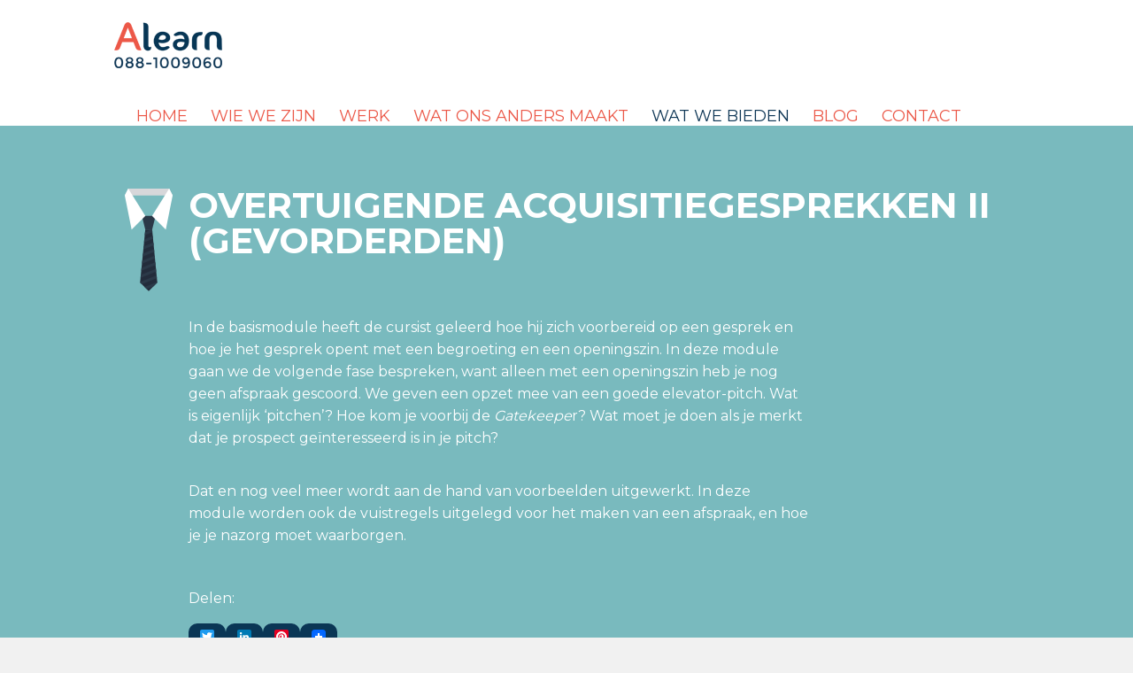

--- FILE ---
content_type: text/html; charset=UTF-8
request_url: https://www.alearn.nl/wat-we-bieden/commerciele-trainingen/overtuigende-acquisitiegesprekken-ii-gevorderden/
body_size: 8778
content:
<!DOCTYPE html>
<!--[if IE 7]>
<html class="ie ie7" lang="nl-NL">
<![endif]-->
<!--[if IE 8]>
<html class="ie ie8" lang="nl-NL">
<![endif]-->
<!--[if !(IE 7) | !(IE 8)  ]><!-->
<html lang="nl-NL">
<!--<![endif]-->
<head>
<meta charset="UTF-8" />
<meta name="viewport" content="width=device-width" />

<title>Alearn | Overtuigende acquisitiegesprekken II (gevorderden)</title>
<link rel="profile" href="http://gmpg.org/xfn/11" />
<link rel="pingback" href="https://www.alearn.nl/xmlrpc.php" />
<!--[if lt IE 9]>
<script src="https://www.alearn.nl/wp-content/themes/alearn/js/html5.js" type="text/javascript"></script>
<![endif]-->



<link type="text/css" rel="stylesheet" href="//fonts.googleapis.com/css?family=Montserrat:400normal,700normal|Open+Sans:400normal|Lato:400normal|Varela+Round:400normal|Droid+Sans:400normal|Roboto:400normal|Oswald:400normal|Droid+Serif:400normal|Ubuntu:400normal|Raleway:400normal|Merriweather:400normal&subset=all"></link>


<meta name='robots' content='index, follow, max-video-preview:-1, max-snippet:-1, max-image-preview:large' />

	<!-- This site is optimized with the Yoast SEO plugin v20.3 - https://yoast.com/wordpress/plugins/seo/ -->
	<meta name="description" content="In deze module gaan we door op elevator-pitch. We geven een opzet mee van een goede elevator-pitch. Wat is eigenlijk ‘pitchen’?" />
	<link rel="canonical" href="https://www.alearn.nl/wat-we-bieden/commerciele-trainingen/overtuigende-acquisitiegesprekken-ii-gevorderden/" />
	<meta property="og:locale" content="nl_NL" />
	<meta property="og:type" content="article" />
	<meta property="og:title" content="Alearn | Overtuigende acquisitiegesprekken II (gevorderden)" />
	<meta property="og:description" content="In deze module gaan we door op elevator-pitch. We geven een opzet mee van een goede elevator-pitch. Wat is eigenlijk ‘pitchen’?" />
	<meta property="og:url" content="https://www.alearn.nl/wat-we-bieden/commerciele-trainingen/overtuigende-acquisitiegesprekken-ii-gevorderden/" />
	<meta property="og:site_name" content="Alearn" />
	<meta property="article:modified_time" content="2015-02-10T08:57:06+00:00" />
	<meta property="og:image" content="http://www.alearn.nl/wp-content/uploads/acquisitiegesprekken-1-DEF.png" />
	<meta property="og:image:width" content="413" />
	<meta property="og:image:height" content="248" />
	<meta property="og:image:type" content="image/png" />
	<meta name="twitter:label1" content="Geschatte leestijd" />
	<meta name="twitter:data1" content="1 minuut" />
	<script type="application/ld+json" class="yoast-schema-graph">{"@context":"https://schema.org","@graph":[{"@type":"WebPage","@id":"https://www.alearn.nl/wat-we-bieden/commerciele-trainingen/overtuigende-acquisitiegesprekken-ii-gevorderden/","url":"https://www.alearn.nl/wat-we-bieden/commerciele-trainingen/overtuigende-acquisitiegesprekken-ii-gevorderden/","name":"Alearn | Overtuigende acquisitiegesprekken II (gevorderden)","isPartOf":{"@id":"https://www.alearn.nl/#website"},"primaryImageOfPage":{"@id":"https://www.alearn.nl/wat-we-bieden/commerciele-trainingen/overtuigende-acquisitiegesprekken-ii-gevorderden/#primaryimage"},"image":{"@id":"https://www.alearn.nl/wat-we-bieden/commerciele-trainingen/overtuigende-acquisitiegesprekken-ii-gevorderden/#primaryimage"},"thumbnailUrl":"https://www.alearn.nl/wp-content/uploads/acquisitiegesprekken-1-DEF.png","datePublished":"2014-06-02T11:48:48+00:00","dateModified":"2015-02-10T08:57:06+00:00","description":"In deze module gaan we door op elevator-pitch. We geven een opzet mee van een goede elevator-pitch. Wat is eigenlijk ‘pitchen’?","breadcrumb":{"@id":"https://www.alearn.nl/wat-we-bieden/commerciele-trainingen/overtuigende-acquisitiegesprekken-ii-gevorderden/#breadcrumb"},"inLanguage":"nl-NL","potentialAction":[{"@type":"ReadAction","target":["https://www.alearn.nl/wat-we-bieden/commerciele-trainingen/overtuigende-acquisitiegesprekken-ii-gevorderden/"]}]},{"@type":"ImageObject","inLanguage":"nl-NL","@id":"https://www.alearn.nl/wat-we-bieden/commerciele-trainingen/overtuigende-acquisitiegesprekken-ii-gevorderden/#primaryimage","url":"https://www.alearn.nl/wp-content/uploads/acquisitiegesprekken-1-DEF.png","contentUrl":"https://www.alearn.nl/wp-content/uploads/acquisitiegesprekken-1-DEF.png","width":413,"height":248},{"@type":"BreadcrumbList","@id":"https://www.alearn.nl/wat-we-bieden/commerciele-trainingen/overtuigende-acquisitiegesprekken-ii-gevorderden/#breadcrumb","itemListElement":[{"@type":"ListItem","position":1,"name":"Home","item":"https://www.alearn.nl/"},{"@type":"ListItem","position":2,"name":"Wat we bieden","item":"https://www.alearn.nl/wat-we-bieden/"},{"@type":"ListItem","position":3,"name":"Commerciële trainingen","item":"https://www.alearn.nl/wat-we-bieden/commerciele-trainingen/"},{"@type":"ListItem","position":4,"name":"Overtuigende acquisitiegesprekken II (gevorderden)"}]},{"@type":"WebSite","@id":"https://www.alearn.nl/#website","url":"https://www.alearn.nl/","name":"Alearn","description":"Online tools, Kwaliteitshandboek, E-learning, Maatwerk, Partner Portal, LMS","potentialAction":[{"@type":"SearchAction","target":{"@type":"EntryPoint","urlTemplate":"https://www.alearn.nl/?s={search_term_string}"},"query-input":"required name=search_term_string"}],"inLanguage":"nl-NL"}]}</script>
	<!-- / Yoast SEO plugin. -->


<link rel='dns-prefetch' href='//static.addtoany.com' />
<link rel='dns-prefetch' href='//fonts.googleapis.com' />
<link rel="alternate" type="application/rss+xml" title="Alearn &raquo; feed" href="https://www.alearn.nl/feed/" />
<script type="text/javascript">
window._wpemojiSettings = {"baseUrl":"https:\/\/s.w.org\/images\/core\/emoji\/14.0.0\/72x72\/","ext":".png","svgUrl":"https:\/\/s.w.org\/images\/core\/emoji\/14.0.0\/svg\/","svgExt":".svg","source":{"concatemoji":"https:\/\/www.alearn.nl\/wp-includes\/js\/wp-emoji-release.min.js?ver=6.2.8"}};
/*! This file is auto-generated */
!function(e,a,t){var n,r,o,i=a.createElement("canvas"),p=i.getContext&&i.getContext("2d");function s(e,t){p.clearRect(0,0,i.width,i.height),p.fillText(e,0,0);e=i.toDataURL();return p.clearRect(0,0,i.width,i.height),p.fillText(t,0,0),e===i.toDataURL()}function c(e){var t=a.createElement("script");t.src=e,t.defer=t.type="text/javascript",a.getElementsByTagName("head")[0].appendChild(t)}for(o=Array("flag","emoji"),t.supports={everything:!0,everythingExceptFlag:!0},r=0;r<o.length;r++)t.supports[o[r]]=function(e){if(p&&p.fillText)switch(p.textBaseline="top",p.font="600 32px Arial",e){case"flag":return s("\ud83c\udff3\ufe0f\u200d\u26a7\ufe0f","\ud83c\udff3\ufe0f\u200b\u26a7\ufe0f")?!1:!s("\ud83c\uddfa\ud83c\uddf3","\ud83c\uddfa\u200b\ud83c\uddf3")&&!s("\ud83c\udff4\udb40\udc67\udb40\udc62\udb40\udc65\udb40\udc6e\udb40\udc67\udb40\udc7f","\ud83c\udff4\u200b\udb40\udc67\u200b\udb40\udc62\u200b\udb40\udc65\u200b\udb40\udc6e\u200b\udb40\udc67\u200b\udb40\udc7f");case"emoji":return!s("\ud83e\udef1\ud83c\udffb\u200d\ud83e\udef2\ud83c\udfff","\ud83e\udef1\ud83c\udffb\u200b\ud83e\udef2\ud83c\udfff")}return!1}(o[r]),t.supports.everything=t.supports.everything&&t.supports[o[r]],"flag"!==o[r]&&(t.supports.everythingExceptFlag=t.supports.everythingExceptFlag&&t.supports[o[r]]);t.supports.everythingExceptFlag=t.supports.everythingExceptFlag&&!t.supports.flag,t.DOMReady=!1,t.readyCallback=function(){t.DOMReady=!0},t.supports.everything||(n=function(){t.readyCallback()},a.addEventListener?(a.addEventListener("DOMContentLoaded",n,!1),e.addEventListener("load",n,!1)):(e.attachEvent("onload",n),a.attachEvent("onreadystatechange",function(){"complete"===a.readyState&&t.readyCallback()})),(e=t.source||{}).concatemoji?c(e.concatemoji):e.wpemoji&&e.twemoji&&(c(e.twemoji),c(e.wpemoji)))}(window,document,window._wpemojiSettings);
</script>
<style type="text/css">
img.wp-smiley,
img.emoji {
	display: inline !important;
	border: none !important;
	box-shadow: none !important;
	height: 1em !important;
	width: 1em !important;
	margin: 0 0.07em !important;
	vertical-align: -0.1em !important;
	background: none !important;
	padding: 0 !important;
}
</style>
	<link rel='stylesheet' id='wp-block-library-css' href='https://www.alearn.nl/wp-includes/css/dist/block-library/style.min.css?ver=6.2.8' type='text/css' media='all' />
<link rel='stylesheet' id='classic-theme-styles-css' href='https://www.alearn.nl/wp-includes/css/classic-themes.min.css?ver=6.2.8' type='text/css' media='all' />
<style id='global-styles-inline-css' type='text/css'>
body{--wp--preset--color--black: #000000;--wp--preset--color--cyan-bluish-gray: #abb8c3;--wp--preset--color--white: #ffffff;--wp--preset--color--pale-pink: #f78da7;--wp--preset--color--vivid-red: #cf2e2e;--wp--preset--color--luminous-vivid-orange: #ff6900;--wp--preset--color--luminous-vivid-amber: #fcb900;--wp--preset--color--light-green-cyan: #7bdcb5;--wp--preset--color--vivid-green-cyan: #00d084;--wp--preset--color--pale-cyan-blue: #8ed1fc;--wp--preset--color--vivid-cyan-blue: #0693e3;--wp--preset--color--vivid-purple: #9b51e0;--wp--preset--gradient--vivid-cyan-blue-to-vivid-purple: linear-gradient(135deg,rgba(6,147,227,1) 0%,rgb(155,81,224) 100%);--wp--preset--gradient--light-green-cyan-to-vivid-green-cyan: linear-gradient(135deg,rgb(122,220,180) 0%,rgb(0,208,130) 100%);--wp--preset--gradient--luminous-vivid-amber-to-luminous-vivid-orange: linear-gradient(135deg,rgba(252,185,0,1) 0%,rgba(255,105,0,1) 100%);--wp--preset--gradient--luminous-vivid-orange-to-vivid-red: linear-gradient(135deg,rgba(255,105,0,1) 0%,rgb(207,46,46) 100%);--wp--preset--gradient--very-light-gray-to-cyan-bluish-gray: linear-gradient(135deg,rgb(238,238,238) 0%,rgb(169,184,195) 100%);--wp--preset--gradient--cool-to-warm-spectrum: linear-gradient(135deg,rgb(74,234,220) 0%,rgb(151,120,209) 20%,rgb(207,42,186) 40%,rgb(238,44,130) 60%,rgb(251,105,98) 80%,rgb(254,248,76) 100%);--wp--preset--gradient--blush-light-purple: linear-gradient(135deg,rgb(255,206,236) 0%,rgb(152,150,240) 100%);--wp--preset--gradient--blush-bordeaux: linear-gradient(135deg,rgb(254,205,165) 0%,rgb(254,45,45) 50%,rgb(107,0,62) 100%);--wp--preset--gradient--luminous-dusk: linear-gradient(135deg,rgb(255,203,112) 0%,rgb(199,81,192) 50%,rgb(65,88,208) 100%);--wp--preset--gradient--pale-ocean: linear-gradient(135deg,rgb(255,245,203) 0%,rgb(182,227,212) 50%,rgb(51,167,181) 100%);--wp--preset--gradient--electric-grass: linear-gradient(135deg,rgb(202,248,128) 0%,rgb(113,206,126) 100%);--wp--preset--gradient--midnight: linear-gradient(135deg,rgb(2,3,129) 0%,rgb(40,116,252) 100%);--wp--preset--duotone--dark-grayscale: url('#wp-duotone-dark-grayscale');--wp--preset--duotone--grayscale: url('#wp-duotone-grayscale');--wp--preset--duotone--purple-yellow: url('#wp-duotone-purple-yellow');--wp--preset--duotone--blue-red: url('#wp-duotone-blue-red');--wp--preset--duotone--midnight: url('#wp-duotone-midnight');--wp--preset--duotone--magenta-yellow: url('#wp-duotone-magenta-yellow');--wp--preset--duotone--purple-green: url('#wp-duotone-purple-green');--wp--preset--duotone--blue-orange: url('#wp-duotone-blue-orange');--wp--preset--font-size--small: 13px;--wp--preset--font-size--medium: 20px;--wp--preset--font-size--large: 36px;--wp--preset--font-size--x-large: 42px;--wp--preset--spacing--20: 0.44rem;--wp--preset--spacing--30: 0.67rem;--wp--preset--spacing--40: 1rem;--wp--preset--spacing--50: 1.5rem;--wp--preset--spacing--60: 2.25rem;--wp--preset--spacing--70: 3.38rem;--wp--preset--spacing--80: 5.06rem;--wp--preset--shadow--natural: 6px 6px 9px rgba(0, 0, 0, 0.2);--wp--preset--shadow--deep: 12px 12px 50px rgba(0, 0, 0, 0.4);--wp--preset--shadow--sharp: 6px 6px 0px rgba(0, 0, 0, 0.2);--wp--preset--shadow--outlined: 6px 6px 0px -3px rgba(255, 255, 255, 1), 6px 6px rgba(0, 0, 0, 1);--wp--preset--shadow--crisp: 6px 6px 0px rgba(0, 0, 0, 1);}:where(.is-layout-flex){gap: 0.5em;}body .is-layout-flow > .alignleft{float: left;margin-inline-start: 0;margin-inline-end: 2em;}body .is-layout-flow > .alignright{float: right;margin-inline-start: 2em;margin-inline-end: 0;}body .is-layout-flow > .aligncenter{margin-left: auto !important;margin-right: auto !important;}body .is-layout-constrained > .alignleft{float: left;margin-inline-start: 0;margin-inline-end: 2em;}body .is-layout-constrained > .alignright{float: right;margin-inline-start: 2em;margin-inline-end: 0;}body .is-layout-constrained > .aligncenter{margin-left: auto !important;margin-right: auto !important;}body .is-layout-constrained > :where(:not(.alignleft):not(.alignright):not(.alignfull)){max-width: var(--wp--style--global--content-size);margin-left: auto !important;margin-right: auto !important;}body .is-layout-constrained > .alignwide{max-width: var(--wp--style--global--wide-size);}body .is-layout-flex{display: flex;}body .is-layout-flex{flex-wrap: wrap;align-items: center;}body .is-layout-flex > *{margin: 0;}:where(.wp-block-columns.is-layout-flex){gap: 2em;}.has-black-color{color: var(--wp--preset--color--black) !important;}.has-cyan-bluish-gray-color{color: var(--wp--preset--color--cyan-bluish-gray) !important;}.has-white-color{color: var(--wp--preset--color--white) !important;}.has-pale-pink-color{color: var(--wp--preset--color--pale-pink) !important;}.has-vivid-red-color{color: var(--wp--preset--color--vivid-red) !important;}.has-luminous-vivid-orange-color{color: var(--wp--preset--color--luminous-vivid-orange) !important;}.has-luminous-vivid-amber-color{color: var(--wp--preset--color--luminous-vivid-amber) !important;}.has-light-green-cyan-color{color: var(--wp--preset--color--light-green-cyan) !important;}.has-vivid-green-cyan-color{color: var(--wp--preset--color--vivid-green-cyan) !important;}.has-pale-cyan-blue-color{color: var(--wp--preset--color--pale-cyan-blue) !important;}.has-vivid-cyan-blue-color{color: var(--wp--preset--color--vivid-cyan-blue) !important;}.has-vivid-purple-color{color: var(--wp--preset--color--vivid-purple) !important;}.has-black-background-color{background-color: var(--wp--preset--color--black) !important;}.has-cyan-bluish-gray-background-color{background-color: var(--wp--preset--color--cyan-bluish-gray) !important;}.has-white-background-color{background-color: var(--wp--preset--color--white) !important;}.has-pale-pink-background-color{background-color: var(--wp--preset--color--pale-pink) !important;}.has-vivid-red-background-color{background-color: var(--wp--preset--color--vivid-red) !important;}.has-luminous-vivid-orange-background-color{background-color: var(--wp--preset--color--luminous-vivid-orange) !important;}.has-luminous-vivid-amber-background-color{background-color: var(--wp--preset--color--luminous-vivid-amber) !important;}.has-light-green-cyan-background-color{background-color: var(--wp--preset--color--light-green-cyan) !important;}.has-vivid-green-cyan-background-color{background-color: var(--wp--preset--color--vivid-green-cyan) !important;}.has-pale-cyan-blue-background-color{background-color: var(--wp--preset--color--pale-cyan-blue) !important;}.has-vivid-cyan-blue-background-color{background-color: var(--wp--preset--color--vivid-cyan-blue) !important;}.has-vivid-purple-background-color{background-color: var(--wp--preset--color--vivid-purple) !important;}.has-black-border-color{border-color: var(--wp--preset--color--black) !important;}.has-cyan-bluish-gray-border-color{border-color: var(--wp--preset--color--cyan-bluish-gray) !important;}.has-white-border-color{border-color: var(--wp--preset--color--white) !important;}.has-pale-pink-border-color{border-color: var(--wp--preset--color--pale-pink) !important;}.has-vivid-red-border-color{border-color: var(--wp--preset--color--vivid-red) !important;}.has-luminous-vivid-orange-border-color{border-color: var(--wp--preset--color--luminous-vivid-orange) !important;}.has-luminous-vivid-amber-border-color{border-color: var(--wp--preset--color--luminous-vivid-amber) !important;}.has-light-green-cyan-border-color{border-color: var(--wp--preset--color--light-green-cyan) !important;}.has-vivid-green-cyan-border-color{border-color: var(--wp--preset--color--vivid-green-cyan) !important;}.has-pale-cyan-blue-border-color{border-color: var(--wp--preset--color--pale-cyan-blue) !important;}.has-vivid-cyan-blue-border-color{border-color: var(--wp--preset--color--vivid-cyan-blue) !important;}.has-vivid-purple-border-color{border-color: var(--wp--preset--color--vivid-purple) !important;}.has-vivid-cyan-blue-to-vivid-purple-gradient-background{background: var(--wp--preset--gradient--vivid-cyan-blue-to-vivid-purple) !important;}.has-light-green-cyan-to-vivid-green-cyan-gradient-background{background: var(--wp--preset--gradient--light-green-cyan-to-vivid-green-cyan) !important;}.has-luminous-vivid-amber-to-luminous-vivid-orange-gradient-background{background: var(--wp--preset--gradient--luminous-vivid-amber-to-luminous-vivid-orange) !important;}.has-luminous-vivid-orange-to-vivid-red-gradient-background{background: var(--wp--preset--gradient--luminous-vivid-orange-to-vivid-red) !important;}.has-very-light-gray-to-cyan-bluish-gray-gradient-background{background: var(--wp--preset--gradient--very-light-gray-to-cyan-bluish-gray) !important;}.has-cool-to-warm-spectrum-gradient-background{background: var(--wp--preset--gradient--cool-to-warm-spectrum) !important;}.has-blush-light-purple-gradient-background{background: var(--wp--preset--gradient--blush-light-purple) !important;}.has-blush-bordeaux-gradient-background{background: var(--wp--preset--gradient--blush-bordeaux) !important;}.has-luminous-dusk-gradient-background{background: var(--wp--preset--gradient--luminous-dusk) !important;}.has-pale-ocean-gradient-background{background: var(--wp--preset--gradient--pale-ocean) !important;}.has-electric-grass-gradient-background{background: var(--wp--preset--gradient--electric-grass) !important;}.has-midnight-gradient-background{background: var(--wp--preset--gradient--midnight) !important;}.has-small-font-size{font-size: var(--wp--preset--font-size--small) !important;}.has-medium-font-size{font-size: var(--wp--preset--font-size--medium) !important;}.has-large-font-size{font-size: var(--wp--preset--font-size--large) !important;}.has-x-large-font-size{font-size: var(--wp--preset--font-size--x-large) !important;}
.wp-block-navigation a:where(:not(.wp-element-button)){color: inherit;}
:where(.wp-block-columns.is-layout-flex){gap: 2em;}
.wp-block-pullquote{font-size: 1.5em;line-height: 1.6;}
</style>
<link rel='stylesheet' id='contact-form-7-css' href='https://www.alearn.nl/wp-content/plugins/contact-form-7/includes/css/styles.css?ver=5.7.5.1' type='text/css' media='all' />
<link rel='stylesheet' id='popup-contact-form-css' href='http://www.alearn.nl/wp-content/plugins/popup-contact-form/popup-contact-form.css?ver=6.2.8' type='text/css' media='all' />
<link rel='stylesheet' id='twentytwelve-fonts-css' href='https://fonts.googleapis.com/css?family=Open+Sans:400italic,700italic,400,700&#038;subset=latin,latin-ext' type='text/css' media='all' />
<link rel='stylesheet' id='twentytwelve-style-css' href='https://www.alearn.nl/wp-content/themes/alearn/style.css?ver=6.2.8' type='text/css' media='all' />
<!--[if lt IE 9]>
<link rel='stylesheet' id='twentytwelve-ie-css' href='https://www.alearn.nl/wp-content/themes/alearn/css/ie.css?ver=20121010' type='text/css' media='all' />
<![endif]-->
<link rel='stylesheet' id='addtoany-css' href='https://www.alearn.nl/wp-content/plugins/add-to-any/addtoany.min.css?ver=1.16' type='text/css' media='all' />
<link rel='stylesheet' id='promoslider_main-css' href='https://www.alearn.nl/wp-content/plugins/promotion-slider/css/slider.css?ver=6.2.8' type='text/css' media='all' />
<script type='text/javascript' id='addtoany-core-js-before'>
window.a2a_config=window.a2a_config||{};a2a_config.callbacks=[];a2a_config.overlays=[];a2a_config.templates={};a2a_localize = {
	Share: "Delen",
	Save: "Opslaan",
	Subscribe: "Inschrijven",
	Email: "E-mail",
	Bookmark: "Bookmark",
	ShowAll: "Alles weergeven",
	ShowLess: "Niet alles weergeven",
	FindServices: "Vind dienst(en)",
	FindAnyServiceToAddTo: "Vind direct een dienst om aan toe te voegen",
	PoweredBy: "Mede mogelijk gemaakt door",
	ShareViaEmail: "Delen per e-mail",
	SubscribeViaEmail: "Abonneren via e-mail",
	BookmarkInYourBrowser: "Bookmark in je browser",
	BookmarkInstructions: "Druk op Ctrl+D of \u2318+D om deze pagina te bookmarken",
	AddToYourFavorites: "Voeg aan je favorieten toe",
	SendFromWebOrProgram: "Stuur vanuit elk e-mailadres of e-mail programma",
	EmailProgram: "E-mail programma",
	More: "Meer&#8230;",
	ThanksForSharing: "Bedankt voor het delen!",
	ThanksForFollowing: "Dank voor het volgen!"
};
</script>
<script type='text/javascript' async src='https://static.addtoany.com/menu/page.js' id='addtoany-core-js'></script>
<script type='text/javascript' src='https://www.alearn.nl/wp-includes/js/jquery/jquery.min.js?ver=3.6.4' id='jquery-core-js'></script>
<script type='text/javascript' src='https://www.alearn.nl/wp-includes/js/jquery/jquery-migrate.min.js?ver=3.4.0' id='jquery-migrate-js'></script>
<script type='text/javascript' async src='https://www.alearn.nl/wp-content/plugins/add-to-any/addtoany.min.js?ver=1.1' id='addtoany-jquery-js'></script>
<script type='text/javascript' src='http://www.alearn.nl/wp-content/plugins/popup-contact-form/popup-contact-form.js?ver=6.2.8' id='popup-contact-form-js'></script>
<script type='text/javascript' src='http://www.alearn.nl/wp-content/plugins/popup-contact-form/popup-contact-popup.js?ver=6.2.8' id='popup-contact-popup-js'></script>
<script type='text/javascript' id='promoslider_main-js-extra'>
/* <![CDATA[ */
var promoslider_options = {"version":"3.3.4"};
/* ]]> */
</script>
<script type='text/javascript' src='https://www.alearn.nl/wp-content/plugins/promotion-slider/js/promoslider.js?ver=6.2.8' id='promoslider_main-js'></script>
<link rel="https://api.w.org/" href="https://www.alearn.nl/wp-json/" /><link rel="alternate" type="application/json" href="https://www.alearn.nl/wp-json/wp/v2/pages/231" /><link rel="EditURI" type="application/rsd+xml" title="RSD" href="https://www.alearn.nl/xmlrpc.php?rsd" />
<link rel="wlwmanifest" type="application/wlwmanifest+xml" href="https://www.alearn.nl/wp-includes/wlwmanifest.xml" />
<meta name="generator" content="WordPress 6.2.8" />
<link rel='shortlink' href='https://www.alearn.nl/?p=231' />
<link rel="alternate" type="application/json+oembed" href="https://www.alearn.nl/wp-json/oembed/1.0/embed?url=https%3A%2F%2Fwww.alearn.nl%2Fwat-we-bieden%2Fcommerciele-trainingen%2Fovertuigende-acquisitiegesprekken-ii-gevorderden%2F" />
<link rel="alternate" type="text/xml+oembed" href="https://www.alearn.nl/wp-json/oembed/1.0/embed?url=https%3A%2F%2Fwww.alearn.nl%2Fwat-we-bieden%2Fcommerciele-trainingen%2Fovertuigende-acquisitiegesprekken-ii-gevorderden%2F&#038;format=xml" />
<meta name="google-site-verification" content="F_De0SUKSVhteWypFBoxllcmoq_mCtuNNrvTzUBdYVg" /><script type="text/javascript">
	window._se_plugin_version = '8.1.9';
</script>


<link rel="stylesheet" type="text/css" media="all" href="https://www.alearn.nl/wp-content/themes/alearn/css/common.css" />
<script type="text/javascript" src="https://www.alearn.nl/wp-content/themes/alearn	/js/common.js"></script>




</head>

<body class="page-template page-template-page-templates page-template-training_commerciele_trainingen page-template-page-templatestraining_commerciele_trainingen-php page page-id-231 page-child parent-pageid-98 custom-font-enabled single-author">


<script>
  (function(i,s,o,g,r,a,m){i['GoogleAnalyticsObject']=r;i[r]=i[r]||function(){
  (i[r].q=i[r].q||[]).push(arguments)},i[r].l=1*new Date();a=s.createElement(o),
  m=s.getElementsByTagName(o)[0];a.async=1;a.src=g;m.parentNode.insertBefore(a,m)
  })(window,document,'script','//www.google-analytics.com/analytics.js','ga');

  ga('create', 'UA-53161287-1', 'auto');
  ga('send', 'pageview');

</script>


<div id="main_container">
	
	<div id="menu_top">
			
		<a href="https://www.alearn.nl/"><img src="https://www.alearn.nl/wp-content/themes/alearn/images/logo.png" id="logo_alearn" /></a>
		
		<div id="menu_top_container">
			<div class="nav-menu"><ul>
<li class="page_item page-item-3414"><a href="https://www.alearn.nl/">Home</a></li>
<li class="page_item page-item-3386"><a href="https://www.alearn.nl/wie-we-zijn-2/">Wie we zijn</a></li>
<li class="page_item page-item-1624"><a href="https://www.alearn.nl/werk/">Werk</a></li>
<li class="page_item page-item-589"><a href="https://www.alearn.nl/wat-ons-anders-maakt/">Wat ons anders maakt</a></li>
<li class="page_item page-item-12 current_page_ancestor"><a href="https://www.alearn.nl/wat-we-bieden/">Wat we bieden</a></li>
<li class="page_item page-item-2367"><a href="https://www.alearn.nl/blog/">Blog</a></li>
<li class="page_item page-item-14"><a href="https://www.alearn.nl/contact/">Contact</a></li>
</ul></div>
		</div>

	</div>
	<!-- #END: menu_top -->
	
	
	<div class="clear"></div>
	
	
	

	






<div class="clear"></div>


<div class="module_wrapper teaser_trainingen_green">
	<div class="module_content">
		
		<div class="page_logo"><img src="https://www.alearn.nl/wp-content/themes/alearn/images/module_commerciele_trainingen.png" /></div>
		
		<h1>Overtuigende acquisitiegesprekken II (gevorderden)</h1>
		
		<div class="module">
			
			<div class="text">
				<p>In de basismodule heeft de cursist geleerd hoe hij zich voorbereid op een gesprek en hoe je het gesprek opent met een begroeting en een openingszin. In deze module gaan we de volgende fase bespreken, want alleen met een openingszin heb je nog geen afspraak gescoord. We geven een opzet mee van een goede elevator-pitch. Wat is eigenlijk ‘pitchen’? Hoe kom je voorbij de <em>Gatekeepe</em>r? Wat moet je doen als je merkt dat je prospect geïnteresseerd is in je pitch?</p>
<p>&nbsp;</p>
<p>Dat en nog veel meer wordt aan de hand van voorbeelden uitgewerkt. In deze module worden ook de vuistregels uitgelegd voor het maken van een afspraak, en hoe je je nazorg moet waarborgen.</p>
<p>&nbsp;</p>
<div class="addtoany_share_save_container addtoany_content addtoany_content_bottom"><div class="addtoany_header">Delen:</div><div class="a2a_kit a2a_kit_size_16 addtoany_list" data-a2a-url="https://www.alearn.nl/wat-we-bieden/commerciele-trainingen/overtuigende-acquisitiegesprekken-ii-gevorderden/" data-a2a-title="Overtuigende acquisitiegesprekken II (gevorderden)"><a class="a2a_button_twitter" href="https://www.addtoany.com/add_to/twitter?linkurl=https%3A%2F%2Fwww.alearn.nl%2Fwat-we-bieden%2Fcommerciele-trainingen%2Fovertuigende-acquisitiegesprekken-ii-gevorderden%2F&amp;linkname=Overtuigende%20acquisitiegesprekken%20II%20%28gevorderden%29" title="Twitter" rel="nofollow noopener" target="_blank"></a><a class="a2a_button_linkedin" href="https://www.addtoany.com/add_to/linkedin?linkurl=https%3A%2F%2Fwww.alearn.nl%2Fwat-we-bieden%2Fcommerciele-trainingen%2Fovertuigende-acquisitiegesprekken-ii-gevorderden%2F&amp;linkname=Overtuigende%20acquisitiegesprekken%20II%20%28gevorderden%29" title="LinkedIn" rel="nofollow noopener" target="_blank"></a><a class="a2a_button_pinterest" href="https://www.addtoany.com/add_to/pinterest?linkurl=https%3A%2F%2Fwww.alearn.nl%2Fwat-we-bieden%2Fcommerciele-trainingen%2Fovertuigende-acquisitiegesprekken-ii-gevorderden%2F&amp;linkname=Overtuigende%20acquisitiegesprekken%20II%20%28gevorderden%29" title="Pinterest" rel="nofollow noopener" target="_blank"></a><a class="a2a_dd addtoany_share_save addtoany_share" href="https://www.addtoany.com/share"><img src="https://static.addtoany.com/buttons/favicon.png" alt="Share"></a></div></div>				<br /><br />
						
				<a href='javascript:PopupContact_OpenForm("PopupContact_BoxContainer","PopupContact_BoxContainerBody","PopupContact_BoxContainerFooter");'>Klik hier voor een prijsopgaaf</a>
<div style="display: none;" id="PopupContact_BoxContainer">
  <div id="PopupContact_BoxContainerHeader">
    <div id="PopupContact_BoxTitle">Prijsopgaaf</div>
    <div id="PopupContact_BoxClose"><a href="javascript:PopupContact_HideForm('PopupContact_BoxContainer','PopupContact_BoxContainerFooter');">Close</a></div>
  </div>
  <div id="PopupContact_BoxContainerBody">
    <form action="#" name="PopupContact_Form" id="PopupContact_Form">
      <div id="PopupContact_BoxAlert"> <span id="PopupContact_alertmessage"></span> </div>
      <div id="PopupContact_BoxLabel"> Your Name </div>
      <div id="PopupContact_BoxLabel">
        <input name="PopupContact_name" class="PopupContact_TextBox" type="text" id="PopupContact_name" maxlength="120">
      </div>
      <div id="PopupContact_BoxLabel"> Your Email </div>
      <div id="PopupContact_BoxLabel">
        <input name="PopupContact_email" class="PopupContact_TextBox" type="text" id="PopupContact_email" maxlength="120">
      </div>
      <div id="PopupContact_BoxLabel"> Enter Your Message </div>
      <div id="PopupContact_BoxLabel">
        <textarea name="PopupContact_message" class="PopupContact_TextArea" rows="3" id="PopupContact_message"></textarea>
      </div>
      <div id="PopupContact_BoxLabel">
        <input type="button" name="button" class="PopupContact_Button" value="Submit" onClick="javascript:PopupContact_Submit(this.parentNode,'https://www.alearn.nl');">
      </div>
    </form>
  </div>
</div>
<div style="display: none;" id="PopupContact_BoxContainerFooter"></div>
				<br /><br /><br />
					
				<img width="413" height="248" src="https://www.alearn.nl/wp-content/uploads/acquisitiegesprekken-1-DEF.png" class="attachment-post-thumbnail size-post-thumbnail wp-post-image" alt="" decoding="async" loading="lazy" srcset="https://www.alearn.nl/wp-content/uploads/acquisitiegesprekken-1-DEF.png 413w, https://www.alearn.nl/wp-content/uploads/acquisitiegesprekken-1-DEF-300x180.png 300w" sizes="(max-width: 413px) 100vw, 413px" />		
							
			</div>			
			
		</div> 
		<!-- #END Module -->
							
		<div class="clear"></div><br /><br />
		
		
	</div>
	
</div>


	
	
	
		
		
	
	
	<div id="footer">				
		<div id="footer_container">
		
			<div id="footer_left">
				<!--
				<b>AGILIS</b><br />
				Met Alearn beschikt u <br />
				over een volledige beheerd Learning <br />
				Management Systeem (LMS). <br /><br /><br />
				
				<a href="#"><img src="https://www.alearn.nl/wp-content/themes/alearn/images/facebook.png" /></a>
				<a href="#"><img src="https://www.alearn.nl/wp-content/themes/alearn/images/video.png" /></a>
				<a href="#"><img src="https://www.alearn.nl/wp-content/themes/alearn/images/youtube.png" /></a>
				<a href="#"><img src="https://www.alearn.nl/wp-content/themes/alearn/images/mail_ons.png" id="mail_ons" /></a>
				-->
			
				<b>ALEARN</b><br />
				Maakt leren leuk <br /><br />
				
				
				<!--<a href="mailto:info@alearn.nl"><img src="https://www.alearn.nl/wp-content/themes/alearn/images/mail_ons.png" /></a>-->
				


				
				<div id="newsletter">
					<div id="newsletter_container">
						 Nieuwsbrief<script>(function() {
	window.mc4wp = window.mc4wp || {
		listeners: [],
		forms: {
			on: function(evt, cb) {
				window.mc4wp.listeners.push(
					{
						event   : evt,
						callback: cb
					}
				);
			}
		}
	}
})();
</script><!-- Mailchimp for WordPress v4.9.2 - https://wordpress.org/plugins/mailchimp-for-wp/ --><form id="mc4wp-form-1" class="mc4wp-form mc4wp-form-3268" method="post" data-id="3268" data-name="Standaard inschrijfformulier" ><div class="mc4wp-form-fields"><input type="email" id="mc4wp_email" name="EMAIL" placeholder="Meld je aan voor de nieuwsbrief" required /> 

<input type="submit" value="Aanmelden" id="searchsubmit" />
</div><label style="display: none !important;">Laat dit veld leeg als je een mens bent: <input type="text" name="_mc4wp_honeypot" value="" tabindex="-1" autocomplete="off" /></label><input type="hidden" name="_mc4wp_timestamp" value="1769150998" /><input type="hidden" name="_mc4wp_form_id" value="3268" /><input type="hidden" name="_mc4wp_form_element_id" value="mc4wp-form-1" /><div class="mc4wp-response"></div></form><!-- / Mailchimp for WordPress Plugin -->					</div>
				</div>	
								
				
			</div>
			
			<div id="footer_right">						
				<img src="https://www.alearn.nl/wp-content/themes/alearn/images/adres.png" id="adres_icon" />
				<b>ADRES</b><br />
				Prins Hendrikkade 21-6<br />
				1012 TL Amsterdam<br />
				Nederland<br /><br /><br />
				
				
				<!--
				<img src="https://www.alearn.nl/wp-content/themes/alearn/images/mail.png" id="mail_icon" />
				088 100 9060<br />
				<a href="mailto:contact@alearn.nl">contact@alearn.nl</a>
				<br />
				-->
				<a href="mailto:contact@alearn.nl"><img src="https://www.alearn.nl/wp-content/themes/alearn/images/mail.png" id="mail_icon" /></a>
				<!-- <a href="https://twitter.com/elearningOpmaat" target="_blank"><img src="https://www.alearn.nl/wp-content/themes/alearn/images/twitter.png" /></a> -->
				<a href="https://www.linkedin.com/company/alearn" target="_blank"><img src="https://www.alearn.nl/wp-content/themes/alearn/images/linkedin.png" /></a>
				<a href=" https://www.youtube.com/channel/UCKtcX1-PBBH5lMLVa4jErNA" target="_blank"><img src="https://www.alearn.nl/wp-content/themes/alearn/images/youtube.png" /></a><br />
				
			</div>
			
		</div>
	</div>
	<!-- #END: footer -->
	
	<div id="bottom_menu">
		<div id="bottom_container">
			<div id="bottom_left">
				Copyright 2014 - Alle rechten voorbehouden.
			</div>
			
			<div id="bottom_right">					
				 <div class="menu-footer_menu-container"><ul id="menu-footer_menu" class="menu"><li id="menu-item-155" class="menu-item menu-item-type-post_type menu-item-object-page menu-item-155"><a href="https://www.alearn.nl/pers/">Pers</a></li>
<li id="menu-item-157" class="menu-item menu-item-type-post_type menu-item-object-page menu-item-157"><a href="https://www.alearn.nl/vacatures/">Vacatures</a></li>
<li id="menu-item-156" class="menu-item menu-item-type-post_type menu-item-object-page menu-item-156"><a href="https://www.alearn.nl/voorwaarden/">Voorwaarden</a></li>
<li id="menu-item-145" class="menu-item menu-item-type-post_type menu-item-object-page menu-item-145"><a href="https://www.alearn.nl/contact/">Contact</a></li>
</ul></div>
			</div>
		</div>				
	</div>
	<!-- #END: bottom_menu -->
	
	
</div><!-- #main_container -->

<script>(function() {function maybePrefixUrlField () {
  const value = this.value.trim()
  if (value !== '' && value.indexOf('http') !== 0) {
    this.value = 'http://' + value
  }
}

const urlFields = document.querySelectorAll('.mc4wp-form input[type="url"]')
for (let j = 0; j < urlFields.length; j++) {
  urlFields[j].addEventListener('blur', maybePrefixUrlField)
}
})();</script><script type='text/javascript' src='https://www.alearn.nl/wp-content/plugins/contact-form-7/includes/swv/js/index.js?ver=5.7.5.1' id='swv-js'></script>
<script type='text/javascript' id='contact-form-7-js-extra'>
/* <![CDATA[ */
var wpcf7 = {"api":{"root":"https:\/\/www.alearn.nl\/wp-json\/","namespace":"contact-form-7\/v1"}};
/* ]]> */
</script>
<script type='text/javascript' src='https://www.alearn.nl/wp-content/plugins/contact-form-7/includes/js/index.js?ver=5.7.5.1' id='contact-form-7-js'></script>
<script type='text/javascript' src='https://www.alearn.nl/wp-content/themes/alearn/js/navigation.js?ver=20140318' id='twentytwelve-navigation-js'></script>
<script type='text/javascript' defer src='https://www.alearn.nl/wp-content/plugins/mailchimp-for-wp/assets/js/forms.js?ver=4.9.2' id='mc4wp-forms-api-js'></script>
</body>
</html>

--- FILE ---
content_type: text/css
request_url: https://www.alearn.nl/wp-content/themes/alearn/css/common.css
body_size: 24876
content:

/*
@font-face {
	font-family: montserrat;
	src: url("http://alearn.nl/fonts/montserrat-regular-webfont.ttf");
	src: url("http://alearn.nl/fonts/montserrat-regular-webfont.eot");
	src: local(montserrat), url("http://alearn.nl/fonts/montserrat-regular-webfont.ttf");
	font-weight: normal;
	font-style: normal;
}
*/

	
	

html{
	width: 100%;
	height: 100%;
	margin: 0px;
}

body{
	width: 100%;
	height: 100%;
	margin: 0px;
	background: #f1f1f1;
	font-family: 'Montserrat' !important;
	font-weight: normal; 
	font-style: normal;
	font-size: 16px;
	-webkit-font-smoothing: antialiased;
}

div, ul, li, img, h1, h2, h3, h4, h5{
	margin: 0px;
	padding: 0px;
}

p{
	padding: 0px;
	margin:0px 0px 5px 0px;
}

div.clear{
	clear: both;
}

div#main_container{
	max-width: 1600px;
	height: 100%;
	margin: 0px auto 0px auto;
	background: #ffffff;
}

div#top{
	height: 26px;
	background: #eb5848;
}

img#logo_alearn{
	float:left;
	margin-top: 25px;
}


img{
	border:none;
}

/* Navigatie */
div#menu_top{
	width: 1024px;
	height: 100px;
	margin: 0px auto 0px auto;
}

div#menu_top_container{
	float: left;
	margin-top: 42px;
}

div#menu_top_container ul{
	list-style: none;
}

div#menu_top_container ul li{
	float:left;
	font-size: 18px;
	text-transform:uppercase;
	margin:0px 0px 0px 26px; 
	padding: 0px;
}

div#menu_top_container ul li a{
	color:#eb5848;
	text-decoration: none;
}

div#menu_top_container ul li.current_page_item a{
	color:#0e3655;
	text-decoration: none;
}
div#menu_top_container ul li.current_page_parent a{
	color:#0e3655;
	text-decoration: none;
}

div#menu_top_container ul li.current_page_ancestor a{
	color:#0e3655;
	text-decoration: none;
}

div#menu_top_container ul li a:hover{
	color:#0e3655;
	text-decoration: none;
}

/*
div#menu_top_container ul.children{
	display:none;
}
(/
/* #END Navigatie */




/* Home pagina */

div#teaser_over_ons{
	text-align: center;
	color:#0e3655;
	background: #ffffff;
	font-size: 39px;
	padding: 70px 0px 85px 0px;
	min-width: 1024px;
}

div#teaser_over_ons a{
	font-size: 22px;
	background: #79babe;
	color:#ffffff;
	text-transform:uppercase;
	text-decoration: none;
	cursor: pointer;
	padding:10px 13px 10px 13px;	
	-moz-border-radius: 10px;
	-webkit-border-radius: 10px;
	border-radius: 10px;
	
}


div#portfolio{
	background: #ffffff;
	height: 350px;
	width: 100%;
}

div#portfolio_container{
	width: 1024px;
	margin: 0px auto 0px auto;
}

ul#portfolio_menu{
	padding:55px 0px 55px 0px;
	list-style: none;
}

ul#portfolio_menu li{
	float: left;
	margin: 0px;
	padding: 55px 56px 70px 56px;	
	margin:0px 26px 0px 0px;
	border-right: 2px solid  #b1b1b1;
}

ul#portfolio_menu li.last{
	border:none;
	padding-right: 0px;
	margin-right: 0px;
}

/* #END Home */



/* Begin slider */
div#slider{
	height:520px;
	background: #c1c1c1;
	min-width: 1024px;
	max-width: 1600px;
}

.promo_slider{
	height:520px;
}

.promo_slider_title{
	font-family: 'Montserrat' !important;
	font-size:49px;
	font-weight: bold;
	color:#ffffff;
	text-align:justify;
	text-align: center;
	top:160px;
	line-height: 65px;
}

div.khinfo{
	display:none;
}

.light .kenburn-bg{
	padding:0px;
}

.dark .kenburn-bg{
	padding:0px;
}


/* #END Slider*/





a.btn_green{
	font-size: 22px;
	background: #79babe;
	color:#ffffff;
	text-transform:uppercase;
	text-decoration: none;
	cursor: pointer;
	padding:10px 13px 10px 13px;	
	-moz-border-radius: 10px;
	-webkit-border-radius: 10px;
	border-radius: 10px;
}

table.teasers{
	min-width: 1024px;	
	max-width: 1600px;
	width: 100%;
	position: relative;
	line-height: 25px;
}

table.teasers td{
	width: 50%;
	max-width: 800px;
	min-width: 510px;
	vertical-align: top;
	padding-bottom: 0px
}

table.teasers td ul{
	margin-left:40px;
}

table.teasers td.teaser_gray li, table.teasers td.teaser_green li{
	color:#eb5848;
	list-style-image: url('../images/li_style.png');
}


table.teasers td#best_practice ul{
	margin-left:0px;
}

table.teasers td#best_practice li{
	color:#ffffff;
	list-style: none;
	background:url('../images/chat_box.png') no-repeat 0 0;
	padding: 0px 0px 20px 80px;
}

table.teasers td#best_practice li a{
	font-size: 16px;
	color: #0e3655;
	text-decoration: none;
	text-transform:none;
}

table.teasers td#best_practice li a:hover{
	text-decoration: underline;
}

table.teasers td h1{
	line-height: 40px;
}



table.teasers td h1{
	font-size: 37px;
	text-transform:uppercase;
	font-weight: normal;
	font-style: normal;
	word-spacing:0px;
}

table.teasers td h2{
	color:#0e3655;
	font-size: 16px;
	text-transform:uppercase;
	font-style: normal;
	font-weight: normal;
}


table.teasers td a{
	color:#eb5848;
	text-decoration: none;
	/*text-transform:uppercase;*/
	/* font-size: 14px; */
}

table.teasers td a:hover{
	color:#0e3655;
	text-decoration: none;
	/*text-transform:uppercase;*/
	/* font-size: 14px; */
}



table.teasers div.content_left{
	margin:50px 30px 50px 0px;
	width: 480px;
	float: right;
	text-align: left;
}

table.teasers div.content_right{
	margin:50px 30px 50px 30px;
	width: 450px;
	text-align: left;
}


div.teaser_green, td.teaser_green{
	background: #79babe;
	color:#ffffff;
}

div.teaser_gray, td.teaser_gray{
	background: #f5f5f5;
	color:#0e3655;
}

div.teaser_orange, td.teaser_orange{
	background: #eb5848;
	color:#ffffff;
}

table.teasers td.teaser_orange a{
	color:#3380dd;
}

div#standaard_modules div.training_module{
	text-align: center;
	float:left;
	text-transform:uppercase;
	width:225px;
}

div#standaard_modules div.training_module a{
	color:#ffffff;
	text-decoration: none;
}


/* Newsletter */
div#newsletter{
	Xheight: 225px;
	Xwidth: 100%;
	Xbackground: #f5f5f5;	
	margin:0px;
}

div#newsletter_container{
	Xwidth: 1024px;
	text-align: left;
	Xmargin: 0px auto 0px auto;
	Xpadding-top:50px;	
}


div#newsletter_container img{
	vertical-align: bottom;
	margin-left: 20px;
}

div#newsletter a{
	font-size: 21px;
	color:#ffffff;
	background: #0e3655;
	text-transform:uppercase;
	text-decoration: none;
	cursor: pointer;
	padding:10px 13px 10px 13px;	
	-moz-border-radius: 10px;
	-webkit-border-radius: 10px;
	border-radius: 10px;
}

div#newsletter input[type='submit']{
	font-size: 21px;
	color:#ffffff;
	background: #79babe;
	text-transform:uppercase;
	text-decoration: none;
	cursor:pointer;
	padding:10px 13px 10px 13px;	
	-moz-border-radius: 10px;
	-webkit-border-radius: 10px;
	border-radius: 10px;
	border:none;
}


div#newsletter input[type='text'], div#newsletter input[type='email']{
	font-size: 15px;
	color: #0e3655;
	-moz-border-radius: 10px;
	-webkit-border-radius: 10px;
	border-radius: 10px;
	padding:10px 13px 10px 13px;
	width:250px;
	margin-right: 10px;
}

div#newsletter input[placeholder]{
	color: #0e3655 !important;
}

div.mc4wp-alert{
	padding:20px;
} 

div.mc4wp-error, div.mc4wp-notice{
	margin-top: 10px;
	padding: 10px;
	background:  #B40404;
	border: 1px solid #610B0B;
	color:#ffffff;
	width: 430px;
}

div.mc4wp-success{
	margin-top: 10px;
	padding: 10px;
	background:  #298A08;
	border: 1px solid #0B610B;
	color:#ffffff;
	width: 430px;
}




/* #END Newsletter */




/* footer */
div#footer{
	background: #919191;
	height: 275px;
	width: 100%;
}

div#footer_container{
	width: 1024px;
	margin: 0px auto 0px auto;
	color:#ffffff;
	font-size: 16px;
}

div#footer_left{
	margin:60px 0px 0px 0px;
	float:left;
	width: 510px;
}

div#footer_left img{
	margin-right: 10px;
}

div#footer_left img#mail_ons{
	margin-left:30px;
	margin-right: 0px;
	margin-bottom: 5px;
}

div#footer_left a#mail_ons{
	color:#ffffff;
	font-size: 20px;
	font-weight: bold;
	-moz-border-radius: 10px;
	-webkit-border-radius: 10px;
	border-radius: 10px;
	text-transform:uppercase;
	padding:10px 13px 10px 13px;
	background: #79babe;
	text-decoration: none;
	cursor: pointer;
}

div#footer_right{
	margin:60px 0px 0px 50px;
	float: right;
	width: 460px;
}

div#footer_right a{
	color: #ffffff;
	text-decoration: none;
}

div#footer_right a:hover{
	text-decoration: underline;
}

div#footer_right img#adres_icon{
	float:left;
	margin-left: 10px;
	margin-right: 50px;
}

div#footer_right img#mail_icon{
	float:left;
	margin-right: 37px;
}

div#bottom_menu{
	height: 45px;
	width: 100%;
	background: #f5f5f5;
	color: #919191;
	font-size:16px;
}




div#bottom_menu ul{
	list-style: none;
}

div#bottom_menu ul li:before {
    display:inline-block;
    content:"|";
    width:1px;
    margin-right: 10px;
}

div#bottom_menu ul li:first-child:before {
	content:"";
	margin-right: 0px;
	width:0px;
}


div#bottom_menu ul li{
	float:left;
	margin:0px 0px 0px 10px; 
	padding: 0px;
	
}


div#bottom_menu a{
	color: #919191;
	text-decoration: none;
}

div#bottom_menu a:hover{
	text-decoration: none;
	color: #777474;
}

div#bottom_container{
	width: 1024px;
	margin: 0px auto 0px auto;
}

div#bottom_left{
	margin:10px 0px 0px 0px;
	float:left;
	width: 510px
}

div#bottom_right{
	margin:10px 0px 0px 50px;
	float: right;
	width: 460px;
}
/* #END Footer */



/*Meer info */
div#teaser_meer_info{
	text-align: center;
	color:#ffffff;
	background: #b0dbdf;
	min-width: 1024px;
}

div#teaser_meer_info h1{
	font-size: 37px;
	text-transform:uppercase;
	font-weight: normal;
	font-style: normal;
	word-spacing:0px;
}


div#teaser_meer_info div#wrapper{
	width: 1024px;
	text-align: left;
	margin: 0px auto 0px auto;
	padding: 70px 0px 85px 0px;
	font-size: 16px;	
}

div#teaser_meer_info div.module{
	width: 50%;
	max-width: 800px;
	min-width: 510px;
	float:left;	
	margin-bottom: 50px;
}

div#teaser_meer_info div.module div.image_left{
	width: 100px;
	float:left;	
}


div#teaser_meer_info div.module div.content_left{
	margin:0px 30px 0px 0px;
	width: 380px;
	float: right;
	text-align: left;
}

div#teaser_meer_info div.module div.image_right{
	width: 100px;
	float:left;	
	margin-left: 30px;
}

div#teaser_meer_info div.module div.content_right{
	margin:0px 30px 0px 0px;
	width: 350px;
	text-align: left;
	float: left;
}

div#teaser_meer_info div.module ul{
	list-style: none;
	margin-left: 20px;
}

div#teaser_meer_info div.module ul li:before {
    display:inline-block;
    content:"-";
    width:1em;
    margin-left:-1em;
}

/*#end meer info*/


/* Courses */
div.teaser_trainingen{
	width: 180px;
	Xheight: 60px;
	float: left;
	color:#ffffff;
	font-size: 22px;
	padding: 20px;
	margin-right: 20px;
	margin-bottom: 20px;
	cursor:pointer;
}

div.teaser_trainingen_right{
	margin-right: 0px;
}

table.teasers td div.teaser_trainingen a{
	text-decoration: none;
	color:#ffffff;
	font-size: 22px;
	text-transform:none;
}

div.teaser_trainingen a:hover{
	text-decoration: none;
}


div.teaser_trainingen_green{
	background: #79babe;
	color:#ffffff;
}

div.teaser_trainingen_turkuaz{
	background: #159f85;
	color:#ffffff;
}

div.teaser_trainingen_yellow{
	background: #f19f10;
	color:#ffffff;
}

div.teaser_trainingen_blue{
	background: #0e3655;
	color:#ffffff;
}

div.teaser_trainingen_red{
	background: #eb5848;
	color:#ffffff;
}
/* #END courses*/

/* Contact */
div#google_map{
	width: 100%;
	height: 700px;
}

iframe#google_map{
	width: 100%;
	height: 700px;
}
div#contact_wrapper{
	background: #eb5848;
}

div#contact_wrapper div.content{
	width: 1024px;
	margin: 0px auto 0px auto;
	Xpadding-top:100px;
	font-size: 25px;
	color:#ffffff;
	font-style: none;
	font-weight: none;
}

div#contact_wrapper div.content h1{
	color:#ffffff;
	font-size: 38px;
	text-transform:uppercase;
}

div#contact_wrapper div.content h2{
	color:#0e3655;
	font-size: 16px;
	text-transform:uppercase;
}

div#contact_wrapper div.content a{
	color:#ffffff;
	text-align: none;
	text-decoration: none;
}

div#contact_wrapper div.content a:hover{
	color:#e6e2e2;
	text-align: underline;
}

div#contact_wrapper div.content div.content_left{
	margin:100px 30px 70px 0px;
	width: 480px;
	float: left;
}


div#contact_wrapper div.content div.content_right{
	margin:100px 0px 70px 30px;
	width: 480px;
	float: left;
}

div#contact_wrapper div.content div.content_right img{
	vertical-align: top;
}

div#contact_wrapper div.content div.content_right div#form_message{
	color:#0e3655;
	font-size:14px;
	margin-top: 20px;
}

form.wpcf7-form input[type='submit']{
	font-size: 21px;
	color:#ffffff;
	background: #79babe;
	text-transform:uppercase;
	text-decoration: none;
	cursor:pointer;
	padding:10px 13px 10px 13px;	
	-moz-border-radius: 10px;
	-webkit-border-radius: 10px;
	border-radius: 10px;
	border:none;
}


form.wpcf7-form input[type='text'], form.wpcf7-form input[type='email']{
	font-size: 15px;
	color: #0e3655;
	-moz-border-radius: 10px;
	-webkit-border-radius: 10px;
	border-radius: 10px;
	padding:10px 13px 10px 13px;
	width:285px;
	margin-right: 10px;
	margin-bottom: 15px;
}


form.wpcf7-form textarea{
	font-size: 15px;
	color: #0e3655;
	-moz-border-radius: 10px;
	-webkit-border-radius: 10px;
	border-radius: 10px;
	padding:10px 13px 10px 13px;
	width:285px;
	height: 100px;
	margin-right: 10px;
	margin-bottom: 15px;
}


div#contact_wrapper div.content div.content_right div.wpcf7-response-output, div#contact_wrapper div.content div.content_right div.wpcf7-display-none wpcf7-mail-sent-ok{
	color:#0e3655;
	font-size:14px;
	margin-top: 20px;
	border: none;
	padding: 0px;
}

div#contact_wrapper div.content div.content_right span.wpcf7-not-valid-tip{
	color: yellow;
	font-size: 14px;
}




div#PopupContact_BoxContainer textarea{
	font-size: 15px;
	color: #0e3655;
	-moz-border-radius: 10px;
	-webkit-border-radius: 10px;
	border-radius: 10px;
	padding:10px 13px 10px 13px;
	width:285px;
	height: 100px;
	margin-right: 10px;
	margin-bottom: 15px;

}

div#PopupContact_BoxContainer input[type='text'], div#PopupContact_BoxContainer input[type='email']{
	font-size: 15px;
	color: #0e3655;
	-moz-border-radius: 10px;
	-webkit-border-radius: 10px;
	border-radius: 10px;
	padding:10px 13px 10px 13px;
	width:285px;
	margin-right: 10px;
	margin-bottom: 15px;
}

div#PopupContact_BoxContainer input[type='button']{
	font-size: 21px;
	color:#ffffff;
	background: #79babe;
	text-transform:uppercase;
	text-decoration: none;
	cursor:pointer;
	padding:10px 13px 10px 13px;	
	-moz-border-radius: 10px;
	-webkit-border-radius: 10px;
	border-radius: 10px;
	border:none;
	width: 150px;
}

/* #END Contact */



/* Onze modules */
div.page_title{
	background: #f1f1f1;
	width: 100%;

}

div.page_title div.content{
	padding: 45px 0px 60px 0px;
	width: 1024px;
	margin: 0px auto 0px auto;
}

div.page_title div.content h1{
	color:#0e3655;
	font-size: 40px;
	text-transform:uppercase;
}

div.page_title div.content img{
	margin-left:30px;
}


table.modules td.teaser_trainingen_green a, table.modules td.teaser_trainingen_turkuaz a, table.modules td.teaser_trainingen_red a{
	color:#ffffff;
	background: #0a3655;
	-moz-border-radius: 10px;
	-webkit-border-radius: 10px;
	border-radius: 10px;
	text-transform:uppercase;
	padding:7px 13px 7px 13px;
	text-decoration: none;
	cursor: pointer;
	font-size: 18px;
}


table.modules td.teaser_trainingen_yellow a, table.modules td.teaser_trainingen_blue a{
	color:#ffffff;
	background: #eb5848;
	-moz-border-radius: 10px;
	-webkit-border-radius: 10px;
	border-radius: 10px;
	text-transform:uppercase;
	padding:7px 13px 7px 13px;
	text-decoration: none;
	cursor: pointer;
	font-size: 18px;
}



table.modules{
	min-width: 1024px;	
	max-width: 1600px;
	width: 100%;
	position: relative;
}

table.modules td{
	width: 50%;
	max-width: 800px;
	min-width: 510px;
	vertical-align: top;
	padding-bottom: 0px;
}

table.modules td.teaser_trainingen a{
	text-decoration: none;
	color:#ffffff;
}

table.modules td.teaser_trainingen a:hover{
	text-decoration: none;
}

table.modules td.teaser_trainingen_right{
	margin-right: 0px;
}

table.modules td.teaser_trainingen_green{
	background: #79babe;
	color:#ffffff;
}

table.modules td.teaser_trainingen_turkuaz{
	background: #159f85;
	color:#ffffff;
}

table.modules td.teaser_trainingen_yellow{
	background: #f19f10;
	color:#ffffff;
}

table.modules td.teaser_trainingen_blue{
	background: #0e3655;
	color:#ffffff;
}

table.modules td.teaser_trainingen_red{
	background: #eb5848;
	color:#ffffff;
}

table.modules td h1{
	font-size: 30px;
	font-weight: normal;
	font-style: normal;
	word-spacing:0px;
}

table.modules td div.wrapper_left{
	width: 510px;
	float: right;
}

table.modules td div.content_left{
	margin:100px 30px 80px 0px;
	width: 390px;
	float: right;
	text-align: left;
}

table.modules td div.module_image_left{
	margin-top: 100px;	
	width: 80px;
	float: left;
}


table.modules td div.wrapper_right{
	width: 510px;
	float: left;
}

table.modules td div.content_right{
	margin:100px 0px 80px 0px;
	width: 390px;
	text-align: left;
	float: left;
}

table.modules td div.module_image_right{
	width: 80px;
	margin-top: 100px;	
	margin-left: 30px;
	float: left;
}

/* #END Onze modules */




/*Artikel pagina's (Module)*/
div.module_wrapper{
	/*background: #79babe;*/
}

div.module_wrapper div.module_content{
	width: 1024px;
	margin:0px auto 0px auto;
	padding-top:70px;
	line-height: 25px;
}

div.module_wrapper div.module_content div.module div.text{
	width:700px;
}

div.module_wrapper div.module_content div.page_logo{
	float:left;
	margin-right: 5px;
	width: 80px;
}

div.module_wrapper div.module_content h1{
	color:#ffffff;
	font-size: 40px;
	text-transform:uppercase;
	margin-bottom:65px;
	line-height: 40px;
}

div.module_wrapper div.module_content div.module{
	width: 939px;
	margin-left: 85px;
	color:#ffffff;
	
}

div.module_wrapper div.module_content div.module div.img{
	float: left;
	width: 415px;
}

div.module_wrapper div.module_content div.module div.description{
	float: left;
	margin-left: 50px;
	width: 470px;
	color:#ffffff;
}

div.module_wrapper div.module_content div.module div.description h1{
	font-size: 30px;
	margin-bottom: 0px;
}

div.teaser_trainingen_green div.module div.description a, div.teaser_trainingen_turkuaz div.module div.description a, div.teaser_trainingen_red div.module div.description a{
	color:#ffffff;
	background: #0a3655;
	-moz-border-radius: 10px;
	-webkit-border-radius: 10px;
	border-radius: 10px;
	text-transform:uppercase;
	padding:7px 13px 7px 13px;
	text-decoration: none;
	cursor: pointer;
	font-size: 18px;
}


div.teaser_trainingen_green a.bestelformulier, div.teaser_trainingen_red a.bestelformulier, div.teaser_trainingen_turkuaz  a.bestelformulier{
	color:#ffffff;
	background: #0a3655;
	-moz-border-radius: 10px;
	-webkit-border-radius: 10px;
	border-radius: 10px;
	text-transform:uppercase;
	padding:7px 13px 7px 13px;
	text-decoration: none;
	cursor: pointer;
	font-size: 18px;
}

div.teaser_trainingen_yellow a.bestelformulier,  div.teaser_trainingen_blue a.bestelformulier{
	color:#ffffff;
	background: #eb5848;
	-moz-border-radius: 10px;
	-webkit-border-radius: 10px;
	border-radius: 10px;
	text-transform:uppercase;
	padding:7px 13px 7px 13px;
	text-decoration: none;
	cursor: pointer;
	font-size: 18px;
}




div.teaser_trainingen_yellow div.module div.description a, div.teaser_trainingen_blue div.module div.description a{
	color:#ffffff;
	background: #eb5848;
	-moz-border-radius: 10px;
	-webkit-border-radius: 10px;
	border-radius: 10px;
	text-transform:uppercase;
	padding:7px 13px 7px 13px;
	text-decoration: none;
	cursor: pointer;
	font-size: 18px;
}


div.teaser_trainingen_green div.module div.text a, div.teaser_trainingen_turkuaz div.module div.text a, div.teaser_trainingen_red div.text div.description a{
	color:#ffffff;
	background: #0a3655;
	-moz-border-radius: 10px;
	-webkit-border-radius: 10px;
	border-radius: 10px;
	text-transform:uppercase;
	padding:7px 13px 7px 13px;
	text-decoration: none;
	cursor: pointer;
	font-size: 18px;
}

div.teaser_trainingen_yellow div.module div.text a, div.teaser_trainingen_blue div.text div.description a{
	color:#ffffff;
	background: #eb5848;
	-moz-border-radius: 10px;
	-webkit-border-radius: 10px;
	border-radius: 10px;
	text-transform:uppercase;
	padding:7px 13px 7px 13px;
	text-decoration: none;
	cursor: pointer;
	font-size: 18px;
}


div.teaser_trainingen_green div.module div.text a.popup_btn{
	color:#ffffff;
	background: #0a3655;
	-moz-border-radius: 10px;
	-webkit-border-radius: 10px;
	border-radius: 10px;
	text-transform:uppercase;
	padding:7px 13px 7px 13px;
	text-decoration: none;
	cursor: pointer;
	font-size: 18px;
}

div.teaser_trainingen_yellow div.module div.text a.popup_btn{
	color:#ffffff;
	background: #eb5848;
	-moz-border-radius: 10px;
	-webkit-border-radius: 10px;
	border-radius: 10px;
	text-transform:uppercase;
	padding:7px 13px 7px 13px;
	text-decoration: none;
	cursor: pointer;
	font-size: 18px;
}

div.teaser_trainingen_blue div.module div.text a.popup_btn{
	color:#ffffff;
	background: #eb5848;
	-moz-border-radius: 10px;
	-webkit-border-radius: 10px;
	border-radius: 10px;
	text-transform:uppercase;
	padding:7px 13px 7px 13px;
	text-decoration: none;
	cursor: pointer;
	font-size: 18px;
}

div.teaser_trainingen_red div.module div.text a.popup_btn{
	color:#ffffff;
	background: #0a3655;
	-moz-border-radius: 10px;
	-webkit-border-radius: 10px;
	border-radius: 10px;
	text-transform:uppercase;
	padding:7px 13px 7px 13px;
	text-decoration: none;
	cursor: pointer;
	font-size: 18px;
}

div.teaser_trainingen_turkuaz div.module div.text a.popup_btn{
	color:#ffffff;
	background: #0a3655;
	-moz-border-radius: 10px;
	-webkit-border-radius: 10px;
	border-radius: 10px;
	text-transform:uppercase;
	padding:7px 13px 7px 13px;
	text-decoration: none;
	cursor: pointer;
	font-size: 18px;
}

/*

div.teaser_trainingen_green a, div.teaser_trainingen_red a{
	color:#ffffff;
	background: #0a3655;
	-moz-border-radius: 10px;
	-webkit-border-radius: 10px;
	border-radius: 10px;
	text-transform:uppercase;
	padding:7px 13px 7px 13px;
	text-decoration: none;
	cursor: pointer;
	font-size: 18px;
}


div.teaser_trainingen_yellow a, div.teaser_trainingen_blue a{
	color:#ffffff;
	background: #eb5848;
	-moz-border-radius: 10px;
	-webkit-border-radius: 10px;
	border-radius: 10px;
	text-transform:uppercase;
	padding:7px 13px 7px 13px;
	text-decoration: none;
	cursor: pointer;
	font-size: 18px;
}*/



/* Standaard template*/
div#standaart_template_header{
	color:#ffffff;
	background: #eb5848;
	font-size: 39px;
	height: 200px;
	width: 100%;
}

div#standaart_template_header div.text{
	padding: 80px 0px 0px 0px;
	width: 1024px;
	margin: 0px auto 0px auto;
	text-transform:uppercase;
}


div#standaart_template_content{
	background: #f5f5f5;
	color:#0e3655;
	width: 100%;
	line-height: 25px;
}

div#standaart_template_content div.text{
	width: 1024px;
	padding: 50px 20px 50px 20px;
	margin: 0px auto 0px auto;
	color:#444444;
}

div#standaart_template_content div.text div.content{
	width: 700px;
}

div#standaart_template_content div.text div.content a{
	color:#eb5848;
	text-decoration: none; 
}

div#standaart_template_content div.text div.content a:hover{
	color:#0e3655;
	text-decoration: none; 
}



div#standaart_template_content div.text div.content h1{
	color:#444444;
	font-size:39px;
}
/* #END Standaard template*/




/* Home btns */

table.home_action_btns{
	width:100%;
	height:287px;
	margin: 2px 0px 2px 0px;
}

table.home_action_btns td{
	color:#ffffff;
	text-align: center;
	font-size: 21px;
}

table.home_action_btns td:hover{
	cursor: pointer;
}

table.home_action_btns td div.content{
	width: 170px;
	margin: 0px auto 0px auto;
}

table.home_action_btns td#btn_1{
	background: #003156;
	border-width:0px 1px 0px 0px;
	border-style: solid;	
	border-color: #FFFFFF;
}

table.home_action_btns td#btn_1:hover{
	background-image:url('/wp-content/themes/alearn/images/home_btn_bg_1.png'); 
}

table.home_action_btns td#btn_2{
	background: #ff5848;
	border-width:0px 1px 0px 1px;
	border-style: solid;	
	border-color: #FFFFFF;
}

table.home_action_btns td#btn_2:hover{
	background-image:url('/wp-content/themes/alearn/images/home_btn_bg_2.png'); 
}

table.home_action_btns td#btn_3{
	background: #f19f10;
	border-width:0px 1px 0px 1px;
	border-style: solid;	
	border-color: #FFFFFF;
}

table.home_action_btns td#btn_3:hover{
	background-image:url('/wp-content/themes/alearn/images/home_btn_bg_3.png'); 
}

table.home_action_btns td#btn_4{
	background: #79babe;
	border-width:0px 0px 0px 1px;
	border-style: solid;	
	border-color: #FFFFFF;
}

table.home_action_btns td#btn_4:hover{
	background-image:url('/wp-content/themes/alearn/images/home_btn_bg_4.png'); 
}




/* medewerkers */
div.medewerkers_row{
	width: 500px;
	height: 175px;
	margin-bottom: 15px;
}

div.medewerker{
	width: 151px;
	height: 173px;
	float: left;
	margin-right: 15px;
}

div.medewerker div.description{
	background:rgba(235,88,72,0.5);
	position: absolute;
	z-index: 100;
	width: 151px;
	height: 173px;
	color: #ffffff;
	text-align: center;
	font-size: 18px;
	font-weight:bold;
	line-height: 20px;
}

div.medewerker div.description small{
	font-weight: normal;
}

div.medewerker img{
	position: absolute;
	z-index: 10;
}

div.medewerker div.description:hover{
	background:none;
}

div.medewerker div.description:hover P{
	display: none;
}

div.medewerker div.description P{
	padding-top:40px;
	padding-left: 10px;
	padding-right: 10px;
}


--- FILE ---
content_type: application/javascript
request_url: https://www.alearn.nl/wp-content/themes/alearn/js/common.js
body_size: 182
content:

function disable_btn_content(content){
	document.getElementById(content).style.visibility = 'hidden';
}

function show_btn_content(content){
	document.getElementById(content).style.visibility = 'visible';
}

function download_pdf(pdf){
	var url = "/download/index.php?pdf=" + pdf;
	
	var pt = window.center({width:400,height:450});
	
	window.open(url,'name','directories=no, menubar=no, location=no, resizable=no, scrollbars=no, status=no, toolbar=no, height=450,width=400, top=' + pt.y + ', left=' + pt.x  + '');
	
}








--- FILE ---
content_type: text/plain
request_url: https://www.google-analytics.com/j/collect?v=1&_v=j102&a=108727801&t=pageview&_s=1&dl=https%3A%2F%2Fwww.alearn.nl%2Fwat-we-bieden%2Fcommerciele-trainingen%2Fovertuigende-acquisitiegesprekken-ii-gevorderden%2F&ul=en-us%40posix&dt=Alearn%20%7C%20Overtuigende%20acquisitiegesprekken%20II%20(gevorderden)&sr=1280x720&vp=1280x720&_u=IEBAAEABAAAAACAAI~&jid=343184518&gjid=1745232371&cid=583208180.1769150999&tid=UA-53161287-1&_gid=1490556030.1769150999&_r=1&_slc=1&z=1994345117
body_size: -449
content:
2,cG-E0YRCXKCP1